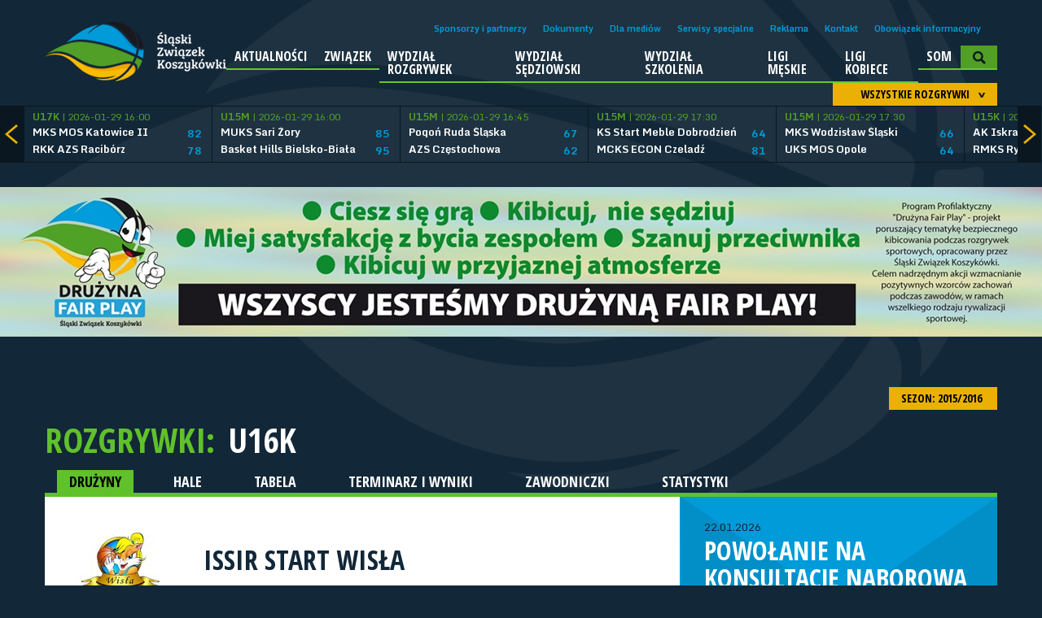

--- FILE ---
content_type: text/html; charset=UTF-8
request_url: https://slzkosz.pl/liga/43/sezon/18.html
body_size: 5634
content:
<!DOCTYPE html>
<html>
        <head>
        <meta charset="UTF-8">
        <meta name="viewport" content="width=device-width, initial-scale=1, maximum-scale=1, user-scalable=no">
        <link rel="stylesheet" href="/tpl/index/css/style.css?v1.2.2">
        <title>U16K - Drużyny</title>
        <meta name="keywords" content="">
        <meta name="description" content="">
        <link rel="stylesheet" href="/js/fancybox/jquery.fancybox.css?v=2.1.5" type="text/css" media="screen" />
        <link rel="stylesheet" href="/tpl/index/css/blueimp-gallery.css" type="text/css" media="screen" />
        <link rel="stylesheet" href="/tpl/index/css/blueimp-gallery-video.css" type="text/css" media="screen" />
        <link rel="stylesheet" href="/tpl/index/css/blueimp-gallery-indicator.css" type="text/css" media="screen" />
        <link rel="icon" type="image/icon-x" href="/favicon.ico">
        <link rel="shortcut icon" type="image/icon-x" href="/favicon.ico">
        <link rel="alternate" type="application/rss+xml" title="Kanał RSS ŚLZKosz" href="/rss">
        <script src="https://use.fontawesome.com/54b95336fa.js"></script>
            </head>
    <body>
        <div class="background"><div></div></div>
<header class="l-header">
    <a href="/" class="l-header__logo">
        <img src="/tpl/index/images/logo.png" alt="Śląski Związek Koszykówki">
    </a>
    <div class="l-header__menu">
        <a class="l-header__menu-close">
            <span></span>
            <span></span>
        </a>
        <nav class="l-header__menu-top">
    <ul>
                    <li><a href="/sponsorzy-i-partnerzy.html">Sponsorzy i partnerzy</a></li>
                    <li><a href="/dokumenty.html">Dokumenty</a></li>
                    <li><a href="/dla-mediow.html">Dla mediów</a></li>
                    <li><a href="/serwisy-specjalne.html">Serwisy specjalne</a></li>
                    <li><a href="/reklama.html">Reklama</a></li>
                    <li><a href="/kontakt.html">Kontakt</a></li>
                    <li><a href="/obowiazekinformacyjny.html">Obowiązek informacyjny</a></li>
            </ul>
</nav>        <nav class="l-header__menu-main">
    <ul>
                                <li >
                                    <a href="/aktualnosci.html">Aktualności</a>
                                            </li>
                                <li class="is-submenu">
                                    <a href="/zwiazek.html">Związek</a>
                                                    <ul>
                                                                                <li>
                                                                    <a href="/Zarzad.html">Zarząd</a>
                                                            </li>
                                                                                <li>
                                                                    <a href="/KomisjaRewizyjna.html">Komisja Rewizyjna</a>
                                                            </li>
                                                                                <li>
                                                                    <a href="/Statut.html">Statut</a>
                                                            </li>
                                                                                <li>
                                                                    <a href="/kluby.html">Kluby</a>
                                                            </li>
                                            </ul>
                            </li>
                                <li >
                                    <a href="/wr.html">Wydział rozgrywek</a>
                                            </li>
                                <li >
                                    <a href="/sedziowie.html">Wydział Sędziowski</a>
                                            </li>
                                <li class="is-submenu">
                                    <a href="/trenerzy.html">Wydział Szkolenia</a>
                                                    <ul>
                                                                                <li>
                                                                    <a href="/szkolenia.html">WYDZIAŁ SZKOLENIA</a>
                                                            </li>
                                                                                <li>
                                                                    <a href="/kadry.html">KADRY WOJEWÓDZKIE- info</a>
                                                            </li>
                                                                                <li>
                                                                    <a href="/chlopcy.html">KWM-CH</a>
                                                            </li>
                                                                                <li>
                                                                    <a href="/dziewczyny.html">KWM-DZ</a>
                                                            </li>
                                                                                <li>
                                                                    <a href="/materialy.html">MATERIAŁY</a>
                                                            </li>
                                            </ul>
                            </li>
                                <li class="is-submenu">
                                    <a href="/">Ligi męskie</a>
                                                    <ul>
                                                                                <li>
                                                                    <a href="/liga/34.html">3LM</a>
                                                            </li>
                                                                                <li>
                                                                    <a href="/liga/319.html">U19M</a>
                                                            </li>
                                                                                <li>
                                                                    <a href="/liga/320.html">U17M</a>
                                                            </li>
                                                                                <li>
                                                                    <a href="/liga/156.html">U15M</a>
                                                            </li>
                                                                                <li>
                                                                    <a href="/liga/39.html">U14M</a>
                                                            </li>
                                                                                <li>
                                                                    <a href="/liga/40.html">U13M</a>
                                                            </li>
                                                                                <li>
                                                                    <a href="/liga/46.html">U12M</a>
                                                            </li>
                                                                                <li>
                                                                    <a href="/liga/47.html">U11M</a>
                                                            </li>
                                                                                <li>
                                                                    <a href="/liga/203.html">U10M</a>
                                                            </li>
                                                                                <li>
                                                                    <a href="/liga/233.html">U9</a>
                                                            </li>
                                                                                <li>
                                                                    <a href="/">Poprzedni sezon</a>
                                                            </li>
                                            </ul>
                            </li>
                                <li class="is-submenu">
                                    <a href="/">Ligi kobiece</a>
                                                    <ul>
                                                                                <li>
                                                                    <a href="/liga/35.html">2 liga kobiet</a>
                                                            </li>
                                                                                <li>
                                                                    <a href="/liga/321.html">U19K</a>
                                                            </li>
                                                                                <li>
                                                                    <a href="/liga/322.html">U17K</a>
                                                            </li>
                                                                                <li>
                                                                    <a href="/liga/202.html">U15K</a>
                                                            </li>
                                                                                <li>
                                                                    <a href="/liga/44.html">U14K</a>
                                                            </li>
                                                                                <li>
                                                                    <a href="/liga/45.html">U13K</a>
                                                            </li>
                                                                                <li>
                                                                    <a href="/liga/48.html">U12K</a>
                                                            </li>
                                                                                <li>
                                                                    <a href="/liga/49.html">U11K</a>
                                                            </li>
                                                                                <li>
                                                                    <a href="/liga/204.html">U10K</a>
                                                            </li>
                                                                                <li>
                                                                    <a href="/liga/233.html">U9</a>
                                                            </li>
                                                                                <li>
                                                                    <a href="/">Poprzedni sezon</a>
                                                            </li>
                                            </ul>
                            </li>
                                <li >
                                    <a href="https://slzkosz.pl/internalfiles/fckfiles/file/SOM/SOM-SLZKosz.pdf">SOM</a>
                                            </li>
                        <li>
            <section id="search" class="l-header__search">
                <form action="/szukaj.html" method="post">
                    <input type="submit" value="&gt;" />
                    <input type="text" name="search" placeholder="Wpisz szukaną frazę..." />
                </form>
            </section>
            <img src="/tpl/index/images/dot.png" alt="SZUKAJ" class="searchActive" />
        </li>
    </ul>
</nav>    </div>
    <a class="l-header__menu-toggle">
        <span></span>
        <span></span>
        <span></span>
    </a>
</header>
<section class="box-score">
    <section id="box-scores">
    <div class="boxscoremenu">
    <div class="top" data-league_id="" data-dropdownmenu=".boxscoreleagues" data-dropdownmenu_activator="1" data-dropdownmenu_bind="1">
        <img src="/tpl/index/images/dot.png" alt="" class="box-scores-menu-button" />
        <p>Wszystkie rozgrywki</p>
    </div>
</div>
<div class="scores">
    <div class="prev"></div>
    <div class="next"></div>
    <div class="resultsContainer">
        <div class="container">
            <div class="results">
                <div class="match">
                    <p class="wait">
                        <img src="/tpl/index/images/ajax-loader-boxscore.gif" alt="Proszę czekać...">
                    </p>
                </div>
            </div>
        </div>
    </div>
</div>

<div class="boxscoreleagues dropdownmenu">
    <ul>
        <li><button data-league_id="0">Wszystkie rozgrywki</button></li>
                    <li><button data-league_id="34">3 Liga Mężczyzn</button></li>
                    <li><button data-league_id="35">2 Liga Kobiet</button></li>
                    <li><button data-league_id="319">U19M</button></li>
                    <li><button data-league_id="320">U17M</button></li>
                    <li><button data-league_id="156">U15M</button></li>
                    <li><button data-league_id="39">U14M</button></li>
                    <li><button data-league_id="40">U13M</button></li>
                    <li><button data-league_id="321">U19K</button></li>
                    <li><button data-league_id="322">U17K</button></li>
                    <li><button data-league_id="202">U15K</button></li>
                    <li><button data-league_id="44">U14K</button></li>
                    <li><button data-league_id="45">U13K</button></li>
                    <li><button data-league_id="46">U12M</button></li>
                    <li><button data-league_id="48">U12K</button></li>
                    <li><button data-league_id="47">U11M</button></li>
                    <li><button data-league_id="49">U11K</button></li>
                    <li><button data-league_id="203">U10M</button></li>
                    <li><button data-league_id="204">U10K</button></li>
                    <li><button data-league_id="233">U9</button></li>
            </ul>
</div>
<script type="text/template" id="boxScoreOneResult">
    <div class="results mecz%id">
    <a href="%url">
    <div class="match">
    <p class="date"><strong>%liga</strong> | %datetime</p>
    <div class="team">
    <p class="name">%team1</p>
    <p class="points">%result1</p>
    </div>
    <div class="team">
    <p class="name">%team2</p>
    <p class="points">%result2</p>
    </div>
    </div>
    </a>
    </div>
</script>

<script type="text/template" id="boxScoreOneLive">
    <div class="results">
    <a href="%url">
    <div class="match">
    <p class="date"><strong>NA ŻYWO:</strong> %kwarta | %czas</p>
    <div class="team">
    <p class="name">%team1</p>
    <p class="points">%result1</p>
    </div>
    <div class="team">
    <p class="name">%team2</p>
    <p class="points">%result2</p>
    </div>
    </div>
    </a>
    </div>
</script>

<script type="text/template" id="boxScoreWait">
    <div class="results">
    <div class="match">
    <p class="wait">
    <img src="/tpl/index/images/ajax-loader-boxscore.gif" alt="Proszę czekać...">
    </p>
    </div>
    </div>
</script>
</section>

</section>
<section class="obrazek">
                <a href="/obraz/przenies/15.html" target="_blank"><img src="/obraz/pobierz/15/BANER.fairPLAY-2017.jpg" alt="Obraz"></a>
    </section>        <section id="tresc">
            <section id="league">
    <div id="game-header">
        <div class="sezony dropdownmenu">
    <button data-dropdownmenu_activator="1" data-dropdownmenu=".sezony.dropdownmenu">
        SEZON: 2015/2016 <img class="all-cat-button" alt="" src="/tpl/index/images/dot.png">
    </button>
    <ul>
                                    <li><a href="/liga/43.html">2025/2026</a></li>
                                                <li><a href="/liga/43/sezon/27.html">2024/2025</a></li>
                                                <li><a href="/liga/43/sezon/26.html">2023/2024</a></li>
                                                <li><a href="/liga/43/sezon/25.html">2022/2023</a></li>
                                                <li><a href="/liga/43/sezon/24.html">2021/2022</a></li>
                                                <li><a href="/liga/43/sezon/23.html">2020/2021</a></li>
                                                <li><a href="/liga/43/sezon/22.html">2019/2020</a></li>
                                                <li><a href="/liga/43/sezon/21.html">2018/2019</a></li>
                                                <li><a href="/liga/43/sezon/20.html">2017/2018</a></li>
                                                <li><a href="/liga/43/sezon/19.html">2016/2017</a></li>
                                                <li><a href="/liga/43/sezon/18.html">2015/2016</a></li>
                                                <li><a href="/liga/43/sezon/17.html">2014/2015</a></li>
                                                <li><a href="/liga/43/sezon/16.html">2013/2014</a></li>
                                                <li><a href="/liga/43/sezon/10.html">2012/2013</a></li>
                                                <li><a href="/liga/43/sezon/9.html">2011/2012</a></li>
                                                <li><a href="/liga/43/sezon/8.html">2010/2011</a></li>
                                                <li><a href="/liga/43/sezon/7.html">2009/2010</a></li>
                                                <li><a href="/liga/43/sezon/6.html">2008/2009</a></li>
                                                <li><a href="/liga/43/sezon/5.html">2007/2008</a></li>
                                                <li><a href="/liga/43/sezon/4.html">2006/2007</a></li>
                                                <li><a href="/liga/43/sezon/3.html">2005/2006</a></li>
                                                <li><a href="/liga/43/sezon/2.html">2004/2005</a></li>
                                                <li><a href="/liga/43/sezon/1.html">2003/2004</a></li>
                        </ul>
</div>
<p class="main-title t">
    ROZGRYWKI: <button class="more-game" data-dropdownmenu_bind="1" data-dropdownmenu_activator="1" data-dropdownmenu=".more-game-box">U16K</button>
</p>
<div class="more-game-box dropdownmenu">
    <ul>
                    <li><a href="/liga/4.html">2 Liga Mężczyzn</a></li>
                    <li><a href="/liga/34.html">3 Liga Mężczyzn</a></li>
                    <li><a href="/liga/35.html">2 Liga Kobiet</a></li>
                    <li><a href="/liga/36.html">U20M</a></li>
                    <li><a href="/liga/37.html">U18M</a></li>
                    <li><a href="/liga/38.html">U16M</a></li>
                    <li><a href="/liga/39.html">U14M</a></li>
                    <li><a href="/liga/40.html">U13M</a></li>
                    <li><a href="/liga/41.html">U22K</a></li>
                    <li><a href="/liga/42.html">U18K</a></li>
                    <li><a href="/liga/43.html">U16K</a></li>
                    <li><a href="/liga/44.html">U14K</a></li>
                    <li><a href="/liga/45.html">U13K</a></li>
                    <li><a href="/liga/46.html">U12M</a></li>
                    <li><a href="/liga/47.html">U11M</a></li>
                    <li><a href="/liga/48.html">U12K</a></li>
                    <li><a href="/liga/49.html">U11K</a></li>
                    <li><a href="/liga/156.html">U15M</a></li>
                    <li><a href="/liga/202.html">U15K</a></li>
                    <li><a href="/liga/203.html">U10M</a></li>
                    <li><a href="/liga/204.html">U10K</a></li>
                    <li><a href="/liga/233.html">U9</a></li>
                    <li><a href="/liga/319.html">U19M</a></li>
                    <li><a href="/liga/320.html">U17M</a></li>
                    <li><a href="/liga/321.html">U19K</a></li>
                    <li><a href="/liga/322.html">U17K</a></li>
            </ul>
</div>
<div id="categories">
    <div id="cat">
        <a href="/liga/43/sezon/18.html" class="act">DRUŻYNY</a>
        <a href="/liga/43/sezon/18/hale.html">HALE</a>
        <a href="/liga/43/sezon/18/tabela.html">TABELA</a>
        <a href="/liga/43/sezon/18/terminarz_i_wyniki.html">TERMINARZ I WYNIKI</a>
        <a href="/liga/43/sezon/18/zawodnicy.html">ZAWODNICZKI</a>
        <a href="/liga/43/sezon/18/statystyki.html">STATYSTYKI</a>
    </div>
</div>
    </div>
    <section class="left">
        <div id="league-content">
            <div id="teams-list">
        <div class="box">
        <div class="logo"><a href="/liga/43/sezon/18/d/989/issir-start-wisla.html">
                        <img src="https://s1.static.esor.pzkosz.pl/internalfiles/image/kluby/s18/135-135/989.jpg" alt="ISSiR Start Wisła" title="ISSiR Start Wisła">
        </div>
        <p><a href="/liga/43/sezon/18/d/989/issir-start-wisla.html">ISSiR Start Wisła</a></p>
    </div>
        <div class="box">
        <div class="logo"><a href="/liga/43/sezon/18/d/1019/jas-fbg-zaglebie-sosnowiec-i.html">
                        <img src="https://s1.static.esor.pzkosz.pl/internalfiles/image/kluby/s17/135-135/1019.jpg" alt="JAS-FBG Zagłębie Sosnowiec I" title="JAS-FBG Zagłębie Sosnowiec I">
        </div>
        <p><a href="/liga/43/sezon/18/d/1019/jas-fbg-zaglebie-sosnowiec-i.html">JAS-FBG Zagłębie Sosnowiec I</a></p>
    </div>
        <div class="box">
        <div class="logo"><a href="/liga/43/sezon/18/d/1018/jas-fbg-zaglebie-sosnowiec-ii.html">
                        <img src="https://s1.static.esor.pzkosz.pl/internalfiles/image/kluby/s17/135-135/1018.jpg" alt="JAS-FBG Zagłębie Sosnowiec II" title="JAS-FBG Zagłębie Sosnowiec II">
        </div>
        <p><a href="/liga/43/sezon/18/d/1018/jas-fbg-zaglebie-sosnowiec-ii.html">JAS-FBG Zagłębie Sosnowiec II</a></p>
    </div>
        <div class="box">
        <div class="logo"><a href="/liga/43/sezon/18/d/879/mks-czechowice-dziedzice.html">
                        <img src="https://s1.static.esor.pzkosz.pl/internalfiles/image/kluby/s17/135-135/879.jpg" alt="MKS Czechowice-Dziedzice" title="MKS Czechowice-Dziedzice">
        </div>
        <p><a href="/liga/43/sezon/18/d/879/mks-czechowice-dziedzice.html">MKS Czechowice-Dziedzice</a></p>
    </div>
        <div class="box">
        <div class="logo"><a href="/liga/43/sezon/18/d/241/mks-mos-katowice.html">
                        <img src="https://s1.static.esor.pzkosz.pl/internalfiles/image/kluby/s1/135-135/241.jpg" alt="MKS MOS Katowice" title="MKS MOS Katowice">
        </div>
        <p><a href="/liga/43/sezon/18/d/241/mks-mos-katowice.html">MKS MOS Katowice</a></p>
    </div>
        <div class="box">
        <div class="logo"><a href="/liga/43/sezon/18/d/146/mks-zabrze.html">
                        <img src="https://s1.static.esor.pzkosz.pl/internalfiles/image/kluby/s17/135-135/146.jpg" alt="MKS Zabrze" title="MKS Zabrze">
        </div>
        <p><a href="/liga/43/sezon/18/d/146/mks-zabrze.html">MKS Zabrze</a></p>
    </div>
        <div class="box">
        <div class="logo"><a href="/liga/43/sezon/18/d/267/muks-chrobry-basket-glucholazy.html">
                        <img src="https://s1.static.esor.pzkosz.pl/internalfiles/image/kluby/s1/135-135/267.png" alt="MUKS Chrobry Basket Głuchołazy" title="MUKS Chrobry Basket Głuchołazy">
        </div>
        <p><a href="/liga/43/sezon/18/d/267/muks-chrobry-basket-glucholazy.html">MUKS Chrobry Basket Głuchołazy</a></p>
    </div>
        <div class="box">
        <div class="logo"><a href="/liga/43/sezon/18/d/231/rmks-rybnik.html">
                        <img src="https://s1.static.esor.pzkosz.pl/internalfiles/image/kluby/s18/135-135/231.jpg" alt="RMKS Rybnik" title="RMKS Rybnik">
        </div>
        <p><a href="/liga/43/sezon/18/d/231/rmks-rybnik.html">RMKS Rybnik</a></p>
    </div>
        <div class="box">
        <div class="logo"><a href="/liga/43/sezon/18/d/1471/uks-la-basket-piekary-slaskie.html">
                                                <img src="/tpl/index/images/team-logo.png" alt="UKS La-Basket Piekary Śląskie" title="UKS La-Basket Piekary Śląskie">
        </div>
        <p><a href="/liga/43/sezon/18/d/1471/uks-la-basket-piekary-slaskie.html">UKS La-Basket Piekary Śląskie</a></p>
    </div>
        <div class="box">
        <div class="logo"><a href="/liga/43/sezon/18/d/952/uks-piomar-brzeg.html">
                        <img src="https://s1.static.esor.pzkosz.pl/internalfiles/image/kluby/s17/135-135/952.png" alt="UKS Piomar Brzeg" title="UKS Piomar Brzeg">
        </div>
        <p><a href="/liga/43/sezon/18/d/952/uks-piomar-brzeg.html">UKS Piomar Brzeg</a></p>
    </div>
    </div>
        </div>
    </section>

    <section class="right">
        <div class="news-subpages">
    <div class="news-vertical">
                                            <article>
                <a href="/aktualnosci/n/42457/">
                                        <div>
                        <div>
                            <span>22.01.2026</span>
                            <h1>POWOŁANIE NA KONSULTACJĘ NABOROWĄ</h1>
                            <p class="text">
                                &nbsp;W dniu 01 lutego /niedziela/ 2026 roku o godzinie 10.00 w Hali Miejskiego Ośrodka Sportu i Rekreacji w Tychach, Aleja Marszałka Piłsudskiego 20, odbędzie się konsultacja naborowa dla kadry wojewódzkiej MŁODZIK w koszykówce dziewcząt rocznika 2013/2014.&nbsp;                            </p>
                        </div>
                    </div>
                    <img src="/tpl/index/images/blank.gif" style="background-image: url(/internalfiles/image/news/42457/390x260crop/17020.jpg);" />
                </a>
            </article>
                                            <article>
                <a href="/aktualnosci/n/42456/">
                                        <div>
                        <div>
                            <span>20.01.2026</span>
                            <h1>POWOŁANIE  NA  KONSULTACJĘ  SZKOLENIOWĄ KADRY WOJEWÓDZKIEJ – MŁODZIK</h1>
                            <p class="text">
                                &nbsp;W dniu 25.01.2026 r. - Sala Sportowa SP27 w Katowicach, ul. Łętowskiego 18 odbędzie się konsultacja szkoleniowa dla kadry wojewódzkiej &bdquo;Młodzik&rdquo; w koszykówce dziewcząt rocznik 2012/2013.&nbsp;                            </p>
                        </div>
                    </div>
                    <img src="/tpl/index/images/blank.gif" style="background-image: url(/internalfiles/image/news/42456/390x260crop/17019.jpg);" />
                </a>
            </article>
            </div>
    <a href="/aktualnosci.html" class="yellowbutton">Zobacz wszystkie aktualności &gt;</a>
</div>    </section>

</section>
        </section>
        <section class="obrazek">
                                        <a href="/obraz/przenies/15.html" target="_blank"><img src="/obraz/pobierz/15/BANER.fairPLAY-2017.jpg" alt="Obraz"></a>
                        </section>
        <section class="galeria">
    <section class="left">
        <section class="gallery-list">
    <div class="gallery-vertical">
                                            <article>
                <a href="/zdjecia/f/144/turniej-noworoczny-o-puchar-slaska-w-koszykowce-1x1-w-kategorii-u15m.html">
                    <div>
                        <div>
                            <span>08.01.2026</span>
                            <h1>Turniej Noworoczny o Puchar Śląska w koszykówce 1X1 w kategorii U15M</h1>
                        </div>
                    </div>
                    <img src="/tpl/index/images/blank.gif" alt="" width="390" height="260" style="background-image: url(/internalfiles/image/galeria/144/390x260crop/3203.jpg);" />
                </a>
            </article>
                                            <article>
                <a href="/zdjecia/f/143/kadra-slaska-chlopcow-2012-i-mlodsi-w-strumieniu---sciezka-kariery-sportowej.html">
                    <div>
                        <div>
                            <span>11.11.2025</span>
                            <h1>KADRA ŚLĄSKA CHŁOPCÓW 2012 I MŁODSI W STRUMIENIU - ŚCIEŻKA KARIERY SPORTOWEJ</h1>
                        </div>
                    </div>
                    <img src="/tpl/index/images/blank.gif" alt="" width="390" height="260" style="background-image: url(/internalfiles/image/galeria/143/390x260crop/3194.jpg);" />
                </a>
            </article>
                                            <article>
                <a href="/zdjecia/f/142/puchar-slaska-w-koszykowce-1x1-w-kategorii-u17-kobiet-i-mezczyzn-.html">
                    <div>
                        <div>
                            <span>06.10.2025</span>
                            <h1>Puchar Śląska w koszykówce 1X1 w kategorii U17 kobiet i mężczyzn.</h1>
                        </div>
                    </div>
                    <img src="/tpl/index/images/blank.gif" alt="" width="390" height="260" style="background-image: url(/internalfiles/image/galeria/142/390x260crop/3187.jpg);" />
                </a>
            </article>
                                            <article>
                <a href="/zdjecia/f/141/zwyczajne-sprawozdawczo-wyborcze-walne-zgromadzenie-delegatow-slzkosz-.html">
                    <div>
                        <div>
                            <span>18.06.2025</span>
                            <h1>Zwyczajne Sprawozdawczo-Wyborcze Walne Zgromadzenie Delegatów ŚlZKosz.</h1>
                        </div>
                    </div>
                    <img src="/tpl/index/images/blank.gif" alt="" width="390" height="260" style="background-image: url(/internalfiles/image/galeria/141/390x260crop/3162.jpg);" />
                </a>
            </article>
            </div>
    <a href="/zdjecia.html" class="yellowbutton">Zobacz wszystkie galerie &gt;</a>
</section>
    </section>
    <section class="right">
        <section class="ogloszenia">
    <h2>Ogłoszenia</h2>
    <ul>
                <li><a href="https://www.ond.slzkosz.pl/ogloszenia/ogloszenie/16.html"><span>19.12.2025</span>Przerwa świąteczna 2025</a></li>
            </ul>
</section>        <a href="/ogloszenia.html" class="yellowbutton">Zobacz wszystkie ogłoszenia &gt;</a>
    </section>
</section>

<section class="obrazek">
                <a href="/obraz/przenies/15.html" target="_blank"><img src="/obraz/pobierz/15/BANER.fairPLAY-2017.jpg" alt="Obraz"></a>
    </section>


<section class="social">
    <div>
        <a href="https://www.facebook.com/pages/%C5%9Al%C4%85ski-Zwi%C4%85zek-Koszyk%C3%B3wki/1471602973070694?fref=ts" target="_blank">
            <img src="/tpl/index/images/blank.gif" alt="Facebook">
            <span>Polub nas na<br>Facebooku</span>
        </a>
    </div>
    <div>
        <a href="#">
            <img src="/tpl/index/images/blank.gif" alt="Twitter">
            <span>Śledź nas na<br>Twitterze</span>
        </a>
    </div>
    <div>
        <form method="post" action="#">
            <img src="/tpl/index/images/blank.gif" alt="Newsletter">
            <span>Zapisz się na newsletter</span><br>
            <input type="text" name="" placeholder="adres e-mail">
        </form>
    </div>
</section>

<div id="pasek-sponsorow">
            <div class="iloscslotow3">
            <h3>Partnerzy</h3>
            <div>
                                                            <a href="http://www.slaskie.pl/"><img src="/internalfiles/image/sponsors/8.png" alt="Śląskie"></a>
                                                                                <a href="http://pzkosz.pl/"><img src="/internalfiles/image/sponsors/9.jpg" alt="Polski Związek Koszykówki"></a>
                                                                                <a href="http://zofstal.pl/"><img src="/internalfiles/image/sponsors/14.png" alt="ZOF-STAL"></a>
                                                </div>
        </div>
    </div><footer>
    <div>
        <p>&copy; 2026 ŚLZKosz | Wszystkie prawa zastrzeżone</p>
    </div>
    <div>
        <a href="http://finteractive.pl/">
            <img src="/tpl/index/images/flower-interactive-logo.png" alt="FLOWER INTERACTIVE" />
        </a>
    </div>
</footer>
<script src="/js/blueimp-helper.js" type="text/javascript"></script>
<script src="/js/blueimp-gallery.js" type="text/javascript"></script>
<script src="/js/blueimp-gallery-youtube.js" type="text/javascript"></script>
<script src="/js/blueimp-gallery-video.js" type="text/javascript"></script>
<script src="/js/blueimp-gallery-vimeo.js" type="text/javascript"></script>
<script src="/js/blueimp-gallery-indicator.js" type="text/javascript"></script>
<script src="/js/blueimp-gallery-fullscreen.js" type="text/javascript"></script>

<script src="/js/jquery-1.11.1.min.js" type="text/javascript"></script>
<script src="/js/jquery.blueimp-gallery.js" type="text/javascript"></script>
<script src="/js/jquery-ui.min.js"></script>
<script type="text/javascript" src="/js/fancybox/jquery.fancybox.pack.js?v=2.1.5"></script>
<script src="/js/page/cMain.js" type="text/javascript"></script>
<script src="/js/swfobject.js"></script>
<script src="/js/page/cBannery.js"></script>
<!--[if lte IE 8]>

<script src="/js/html5.js" type="text/javascript"></script>
<![endif]-->
<script src="/js/page/cBoxScore.js" type="text/javascript"></script>
<div id="blueimp-gallery" class="blueimp-gallery blueimp-gallery-controls">
    <!-- The container for the modal slides -->
    <div class="slides"></div>
    <!-- Controls for the borderless lightbox -->
    <h3 class="title"></h3>
    <a class="prev">‹</a>
    <a class="next">›</a>
    <a class="close">×</a>
    <a class="play-pause"></a>
    <ol class="indicator"></ol>
    <!-- The modal dialog, which will be used to wrap the lightbox content -->
    <div class="modal fade">
        <div class="modal-dialog">
            <div class="modal-content">
                <div class="modal-header">
                    <button type="button" class="close" aria-hidden="true">&times;</button>
                    <h4 class="modal-title"></h4>
                </div>
                <div class="modal-body next"></div>
                <div class="modal-footer">
                    <button type="button" class="btn btn-default pull-left prev">
                        <i class="glyphicon glyphicon-chevron-left"></i>
                        Previous
                    </button>
                    <button type="button" class="btn btn-primary next">
                        Next
                        <i class="glyphicon glyphicon-chevron-right"></i>
                    </button>
                </div>
            </div>
        </div>
    </div>
</div>
        <script>
            cMain.inicjuj({
                rotatorTimer : 5            });
        </script>
    </body>
</html>

--- FILE ---
content_type: text/html; charset=UTF-8
request_url: https://slzkosz.pl/json/boxscore//domyslne
body_size: 1470
content:
[{"id":216555,"liga":"U17K","team1":"MKS MOS Katowice II","team2":"RKK AZS Racib\u00f3rz","result1":82,"result2":78,"datetime":"2026-01-29 16:00","koniec":1,"url":"\/mecz\/216555\/mks-mos-katowice-ii---rkk-azs-raciborz.html","tv":"","live":0},{"id":217069,"liga":"U15M","team1":"MUKS Sari \u017bory","team2":"Basket Hills Bielsko-Bia\u0142a","result1":85,"result2":95,"datetime":"2026-01-29 16:00","koniec":1,"url":"\/mecz\/217069\/muks-sari-zory---basket-hills-bielsko-biala.html","tv":"","live":0},{"id":217067,"liga":"U15M","team1":"Pogo\u0144 Ruda \u015al\u0105ska","team2":"AZS Cz\u0119stochowa","result1":67,"result2":62,"datetime":"2026-01-29 16:45","koniec":1,"url":"\/mecz\/217067\/ks-pogon-ruda-slaska----azs-czestochowa.html","tv":"","live":0},{"id":217107,"liga":"U15M","team1":"KS Start Meble Dobrodzie\u0144","team2":"MCKS ECON Czelad\u017a","result1":64,"result2":81,"datetime":"2026-01-29 17:30","koniec":1,"url":"\/mecz\/217107\/ks-start-meble-dobrodzien---mcks-econ-czeladz.html","tv":"","live":0},{"id":217022,"liga":"U15M","team1":"MKS Wodzis\u0142aw \u015al\u0105ski ","team2":"UKS MOS Opole","result1":66,"result2":64,"datetime":"2026-01-29 17:30","koniec":1,"url":"\/mecz\/217022\/mks-wodzislaw-slaski---uks-mos-opole.html","tv":"","live":0},{"id":208504,"liga":"U15K","team1":"AK Iskra Cz\u0119stochowa","team2":"RMKS Rybnik","result1":"---","result2":"---","datetime":"2026-01-29 17:50","koniec":0,"url":"\/mecz\/208504\/ak-iskra-czestochowa---rmks-rybnik.html","tv":"","live":0},{"id":217070,"liga":"U15M","team1":"Stela Cieszyn","team2":"K\u015a AZS Katowice","result1":112,"result2":68,"datetime":"2026-01-29 18:30","koniec":1,"url":"\/mecz\/217070\/stela-cieszyn---ks-azs-katowice.html","tv":"","live":0},{"id":217021,"liga":"U15M","team1":"MKKS BUTIMEX Rybnik","team2":"MOSM Bytom","result1":51,"result2":64,"datetime":"2026-01-29 18:30","koniec":1,"url":"\/mecz\/217021\/mkks-butimex-rybnik---uks-mosm-bytom.html","tv":"","live":0},{"id":217019,"liga":"U15M","team1":"MKS D\u0105browa G\u00f3rnicza ","team2":"MKS Strzelce Opolskie","result1":49,"result2":124,"datetime":"2026-01-29 18:30","koniec":1,"url":"\/mecz\/217019\/mks-dabrowa-gornicza----mks-strzelce-opolskie.html","tv":"","live":0},{"id":208503,"liga":"U15K","team1":"STARS Gliwice","team2":"Si\u0142a Ustro\u0144","result1":79,"result2":77,"datetime":"2026-01-29 18:30","koniec":1,"url":"\/mecz\/208503\/stars-gliwice---trs-sila-ustron.html","tv":"","live":0},{"id":216272,"liga":"U13M","team1":"UKS Jedynka Niemodlin","team2":"MOSM Tychy","result1":"---","result2":"---","datetime":"2026-01-30 16:00","koniec":0,"url":"\/mecz\/216272\/uks-jedynka-niemodlin---mosm-tychy.html","tv":"","live":0},{"id":213125,"liga":"U13K","team1":"KKS Labyrinth TG","team2":"RMKS Rybnik","result1":"---","result2":"---","datetime":"2026-01-30 16:00","koniec":0,"url":"\/mecz\/213125\/kks-labyrinth-tarnowskie-gory---rmks-rybnik.html","tv":"","live":0},{"id":216313,"liga":"U13M","team1":"MCKS ECON Czelad\u017a","team2":"KKS TG","result1":"---","result2":"---","datetime":"2026-01-30 16:15","koniec":0,"url":"\/mecz\/216313\/mcks-econ-czeladz---kks-tarnowskie-gory.html","tv":"","live":0},{"id":208502,"liga":"U15K","team1":"MKS Czechowice-Dziedzice","team2":"Pogo\u0144 Prudnik","result1":"---","result2":"---","datetime":"2026-01-30 16:30","koniec":0,"url":"\/mecz\/208502\/mks-czechowice-dziedzice---ak-pogon-prudnik-mini-basket.html","tv":"","live":0},{"id":217109,"liga":"U15M","team1":"AK Iskra Cz\u0119stochowa","team2":"MCKiS Jaworzno","result1":"---","result2":"---","datetime":"2026-01-30 17:50","koniec":0,"url":"\/mecz\/217109\/ak-iskra-czestochowa---mckis-jaworzno.html","tv":"","live":0},{"id":216274,"liga":"U13M","team1":"Stela Cieszyn","team2":"UKS SP 27 Katowice","result1":"---","result2":"---","datetime":"2026-01-30 18:30","koniec":0,"url":"\/mecz\/216274\/stela-cieszyn---boschert-uks-sp-27-katowice.html","tv":"","live":0},{"id":213123,"liga":"U13K","team1":"K\u015a AZS Katowice","team2":"UKS SP 27 Katowice","result1":"---","result2":"---","datetime":"2026-01-30 18:30","koniec":0,"url":"\/mecz\/213123\/ks-azs-katowice---helimed-uks-sp-27-katowice.html","tv":"","live":0},{"id":219366,"liga":"U12M","team1":"MKKS Rybnik","team2":"GTK Gliwice ","result1":"---","result2":"---","datetime":"2026-01-31 09:00","koniec":0,"url":"\/mecz\/219366\/mkks-rybnik---gtk-gliwice.html","tv":"","live":0},{"id":219405,"liga":"U12M","team1":"MOSM Bytom","team2":"MUKS Sari \u017bory","result1":"---","result2":"---","datetime":"2026-01-31 09:00","koniec":0,"url":"\/mecz\/219405\/uks-mosm-bytom---muks-sari-zory.html","tv":"","live":0},{"id":213301,"liga":"U12K","team1":"STARS Gliwice","team2":"Orze\u0142 Jaworzno","result1":"---","result2":"---","datetime":"2026-01-31 10:00","koniec":0,"url":"\/mecz\/213301\/stars-gliwice---uks-orzel-jaworzno.html","tv":"","live":0},{"id":219367,"liga":"U12M","team1":"GTK Gliwice ","team2":"KKS TG","result1":"---","result2":"---","datetime":"2026-01-31 10:00","koniec":0,"url":"\/mecz\/219367\/gtk-gliwice---kks-tarnowskie-gory.html","tv":"","live":0},{"id":219406,"liga":"U12M","team1":"AK Pogo\u0144 Ruda \u015al\u0105ska","team2":"MiniBasketball Racib\u00f3rz","result1":"---","result2":"---","datetime":"2026-01-31 10:15","koniec":0,"url":"\/mecz\/219406\/ak-ks-pogon-ruda-slaska----ks-minibasketball-raciborz.html","tv":"","live":0},{"id":215183,"liga":"U9","team1":"UKS SP 27 Katowice","team2":"MCKiS Jaworzno","result1":"---","result2":"---","datetime":"2026-01-31 10:30","koniec":0,"url":"\/mecz\/215183\/uks-sp-27-katowice---mckis-jaworzno.html","tv":"","live":0},{"id":219368,"liga":"U12M","team1":"MKKS Rybnik","team2":"KKS TG","result1":"---","result2":"---","datetime":"2026-01-31 11:00","koniec":0,"url":"\/mecz\/219368\/mkks-rybnik---kks-tarnowskie-gory.html","tv":"","live":0},{"id":207553,"liga":"3LM","team1":"KKS Mickiewicz","team2":"MCKiS Jaworzno","result1":"---","result2":"---","datetime":"2026-01-31 11:00","koniec":0,"url":"\/mecz\/207553\/kks-mickiewicz-jj-energy-group-katowice---mckis-jaworzno.html","tv":"","live":0}]